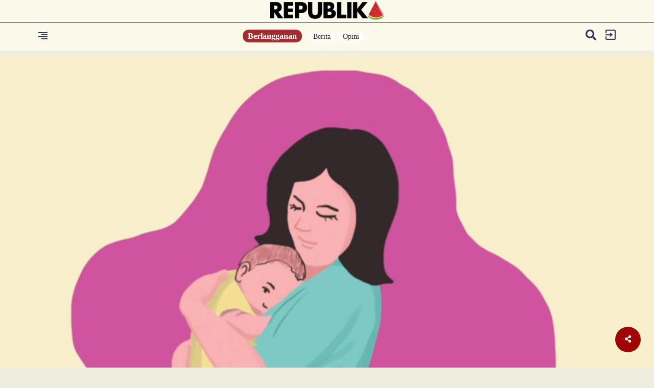

--- FILE ---
content_type: text/html; charset=UTF-8
request_url: https://www.republika.id/posts/38971/mitos-kesuburan-yang-harus-berhenti-dipercayai
body_size: 16492
content:
<!DOCTYPE html>
<html lang="en-US" class="no-js" prefix="og: http://ogp.me/ns#">

<head>


  <meta http-equiv="content-type" content="text/html; charset=UTF-8">
  <meta charset="utf-8">
  <title>
    Mitos Kesuburan yang Harus Berhenti Dipercayai  </title>




  <meta name="mobile-web-app-capable" content="yes">
  <meta name="apple-mobile-web-app-capable" content="yes">
  <meta name="description" content="Stres hampir tidak pernah menyebabkan kemandulan. " />
  <meta name="keywords" content="mitos kesuburan,hamil,faktor kesuburan,cara a" />
  <meta name="author" content="553" />
  <meta name="viewport" content="width=device-width, initial-scale=1, maximum-scale=1, user-scalable=no">

  <meta property="og:title" content="Mitos Kesuburan yang Harus Berhenti Dipercayai | " />
  <meta property="og:type" content="article" />
  <meta property="og:url" content="https://republika.id/posts/38971/mitos-kesuburan-yang-harus-berhenti-dipercayai" />
  <meta property="og:site_name" content="republika.id" />
  <!-- <meta property="article:author" content="553" /> -->
  <meta property="og:description" content="Stres hampir tidak pernah menyebabkan kemandulan. " />
  <meta property="og:image:type" content="image/jpeg" />
  <meta property="og:image" content="https://static.republika.co.id/uploads/images/headline_slide/opini-dilema-menurunnya-angka_230224171403-344.png" />
  <meta property="og:image:width" content="610" />
  <meta property="og:image:height" content="409" />
  <!--IMAGEMETA-->
  <meta property="fb:app_id" content="700754587648257" />
  <meta property="fb:pages" content="225952730433" />
  <!-- <link rel="stylesheet" href="https://static.republika.co.id/files/themes/default/plugins/fontawesome-free-5.15.1-web/css/fontawesome.min.css">
  <link rel="stylesheet" href="https://static.republika.co.id/files/themes/default/plugins/fontawesome-free-5.15.1-web/css/brands.min.css">
  <link rel="stylesheet" href="https://static.republika.co.id/files/themes/default/plugins/fontawesome-free-5.15.1-web/css/solid.min.css"> -->
  <!-- <link href="" rel="stylesheet"> -->
  
  <link rel="stylesheet" href="https://cdnjs.cloudflare.com/ajax/libs/font-awesome/5.10.1/css/all.min.css" integrity="sha512-9my9Mb2+0YO+I4PUCSwUYO7sEK21Y0STBAiFEYoWtd2VzLEZZ4QARDrZ30hdM1GlioHJ8o8cWQiy8IAb1hy/Hg==" crossorigin="anonymous" referrerpolicy="no-referrer" />
  <link rel="preconnect" href="https://fonts.googleapis.com">
<link rel="preconnect" href="https://fonts.gstatic.com" crossorigin>
<link href="https://fonts.googleapis.com/css2?family=Nunito+Sans:ital,opsz,wght@0,6..12,200..1000;1,6..12,200..1000&family=Roboto:ital,wght@0,100..900;1,100..900&display=swap" rel="stylesheet">

  
  
  <link href="https://static.republika.co.id/files/themes/default/css/bootstrap.min.css" rel="stylesheet">
  <link href="https://static.republika.co.id/files/themes/default/css/animate.css" rel="stylesheet">
  <link href="https://static.republika.co.id/files/themes/default/css/styles.css" rel="stylesheet">
  <!-- <link rel="stylesheet" href="https://static.republika.co.id/themes/reid/plugins/aos/aos.css"> -->

<!-- 
  <link href="https://fonts.googleapis.com/css2?family=Montserrat:ital,wght@0,100;0,800;1,800&family=Roboto:ital,wght@0,400;0,700;1,400&display=swap" rel="stylesheet">
  <link href="https://fonts.googleapis.com/css2?family=Roboto:wght@100&display=swap" rel="stylesheet"> -->



  <link rel="stylesheet" href="https://static.republika.co.id/themes/reid/plugins/owl-carousel/owl.carousel.css">



  
  <link rel="stylesheet" href="https://static.republika.co.id/themes/reid/css/layout-desktop-6.css?v=5">
  <link rel="stylesheet" href="https://static.republika.co.id/themes/reid/css/layout_ress.10.10.1.10.css?v=1">


<!-- Matomo -->
<script>
  var _paq = window._paq = window._paq || [];
  /* tracker methods like "setCustomDimension" should be called before "trackPageView" */
  _paq.push(['trackPageView']);
  _paq.push(['enableLinkTracking']);
  (function() {
    var u="https://stats.republika.co.id/";
    _paq.push(['setTrackerUrl', u+'matomo.php']);
    _paq.push(['setSiteId', '4']);
    var d=document, g=d.createElement('script'), s=d.getElementsByTagName('script')[0];
    g.async=true; g.src=u+'matomo.js'; s.parentNode.insertBefore(g,s);
  })();
</script>
<!-- End Matomo Code -->


      <!-- <link rel="stylesheet" href="https://static.republika.co.id/themes/reid/plugins/lightgallery/css/lightgallery.css"> -->


        <!-- <link rel="stylesheet" href="https://static.republika.co.id/themes/reid/css/layout_ramadhan.css?v=1">
      <link rel="stylesheet" href="https://static.republika.co.id/themes/reid/css/responsive_ramadhan.css?v=1"> -->
    

    
  


  <script src="//cdnjs.cloudflare.com/ajax/libs/jquery/3.4.1/jquery.min.js"></script>
  <script src="https://static.republika.co.id/files/event/js/kjua-0.9.0.min.js" type="text/javascript"></script>
  <link rel="shortcut icon" type="image/x-icon" href="https://static.republika.co.id/files/themes/default/images/favicon-16x16.png">



  <style type="text/css">
  .bg-category {
    z-index: 996;
  }


  @media (max-width: 434px) {
    .article-related.related-sticky {
      position: relative;
      top: 0;
      margin-left: 15px;
    }

    .more-active-list {
      padding-left: 2.5%;
      padding-top: 30px;
      padding-bottom: 40px;
      margin-left: 15px;
    }

    .headline .gradient-headline {
      height: 35%;
    }
  }

  .share_it .fa-twitter,
  .share_it .fa-facebook {
    background: none;
  }

  .ctg-head-ltumat {
    cursor: pointer;
  }

  .category-headline h2 {
    padding: 0 10px 10px
  }
</style>

<script>
  window.dataLayer = window.dataLayer || [];
  window.dataLayer = [
           {
          "id": "38971",
          "paid_article": "1",
          "published_date": "2023-03-28 05:51:00",
          "title": "Mitos Kesuburan yang Harus Berhenti Dipercayai",
          "kanal": "Madeena",
          "subkanal": "Gaya Hidup",
          "tags": "mitos kesuburan,hamil,faktor kesuburan,cara a",
          "authors": [
             {
                "nama": "Noer Qomariah Kusumawardhani"
              },
             {
                "nama": "Setyanavidita Livikacansera"
              },
            
          ]           ,"status" : "ns",        
        },
            
      ];

  </script>



<script type="text/javascript">
  (function() {
    /** CONFIGURATION START **/
    var _sf_async_config = window._sf_async_config = (window._sf_async_config || {});
    _sf_async_config.uid = 67073; ////'';
    _sf_async_config.domain = 'republika.id';


    _sf_async_config.flickerControl = false;
    _sf_async_config.useCanonical = true;
    _sf_async_config.useCanonicalDomain = true;
    _sf_async_config.sections = 'Gaya Hidup'; // CHANGE THIS TO YOUR SECTION NAME(s)
    _sf_async_config.authors = 'Noer Qomariah Kusumawardhani,Setyanavidita Livikacansera,'; // CHANGE THIS TO YOUR AUTHOR NAME(s)
    /** CONFIGURATION END **/
    function loadChartbeat() {
      var e = document.createElement('script');
      var n = document.getElementsByTagName('script')[0];
      e.type = 'text/javascript';
      e.async = true;
      e.src = '//static.chartbeat.com/js/chartbeat.js';;
      n.parentNode.insertBefore(e, n);
    }
    loadChartbeat();
  })();
</script>


<!-- Google Tag Manager -->
<script>
  (function(w, d, s, l, i) {
    w[l] = w[l] || [];
    w[l].push({
      'gtm.start': new Date().getTime(),
      event: 'gtm.js'
    });
    var f = d.getElementsByTagName(s)[0],
      j = d.createElement(s),
      dl = l != 'dataLayer' ? '&l=' + l : '';
    j.async = true;
    j.src =
      'https://www.googletagmanager.com/gtm.js?id=' + i + dl;
    f.parentNode.insertBefore(j, f);
  })(window, document, 'script', 'dataLayer', 'GTM-K3V8MN9');
</script>  <style>
    .block-caption,
    .more-active-list btn,
    .share_it {
      display: none
    }

    .btn-kontribusi {
      font-weight: 400;
      line-height: 2;
      color: #fff;
      text-decoration: none;
      vertical-align: middle;
      cursor: pointer;
      -webkit-user-select: none;
      -moz-user-select: none;
      user-select: none;
      background-color: #a8092b;
      border: 1px solid transparent;
      padding: 0.375rem 0.75rem;
      font-size: 1em;
      font-family: 'Montserrat';
      border-radius: 7.25rem;
      transition: color .15s ease-in-out, background-color .15s ease-in-out, border-color .15s ease-in-out, box-shadow .15s ease-in-out;
    }




    .photoPrice {
      text-align: left;
      border-top: 1px solid #e8e8e8;
      padding-top: 1em;
    }


    button.btn.btn-link.toggle-caption {
      position: absolute;
      bottom: 0;
      right: 0
    }

    .wrapper-media {
      position: relative
    }

    .modal-header {
      padding: 22px
    }

    @media (max-width:540px) {
      .profile-follow em {
        display: none
      }

      .article-related {
        width: 100%
      }

      .profile-desc {
        width: 50%
      }

      .profile-list {
        padding-left: 5px;
        padding-right: 5px
      }

      .top-headline-list h3 {
        padding-left: 0;
        margin-bottom: 10px;
        font-family: Nunito-Sans-Regular;
        font-size: 14px
      }

      .top-headline-list:nth-child(2) {
        padding: 0 0 0 12px
      }

      .top-headline-list h2 a {
        padding-left: 0;
        font-family: Nunito-Sans-Bold;
        font-size: 18px
      }

      .bg-category {
        margin-top: 66vh !important;
        background: #fbf9ea;
        position: relative;
        z-index: 99
      }

      .headline-content img {
        margin: 0 !important;
        position: absolute;
        top: 50%;
        left: 50% !important;
        -ms-transform: translate(-50%, -50%) !important;
        transform: translate(-50%, -50%) !important
      }

      .headline {
        height: 56vh
      }

      .join-member-mobile {
        float: none
      }

      .top-headline {
        padding-top: 20px
      }

      .headline .gradient-headline {
        padding: 77px;
        bottom: 15px
      }
    }

    .header-new {
      background: #fbf9ea
    }

    ul.navmenu-nav li a {
      float: left
    }

    .dropdown-menu-nav-right {
      float: right
    }

    .read-news p {
      font-family: Roboto;
      font-size: 17px;
      line-height: 30px
    }

    .bg-category {
      z-index: 996
    }

    .blok_quot {
      padding: 0;
      margin: 0
    }

    .quote-box span {
      float: left;
      font-family: roboto;font-weight: 700;
      opacity: .5;
      margin-bottom: 10px;
      width: 100% !important
    }

    .read blockquote {
      margin-top: 30px;
      margin-bottom: 30px
    }

    .blok_quot .sound {
      width: 16%;
      height: 80px;
      background-repeat: no-repeat;
      background-position: left;
      float: left
    }

    .quote-text {
      font-size: 20px !important;
      font-family: roboto-slab-bold !important;
      line-height: 30px
    }

    .header-content iframe {
      height: auto !important
    }

    span.kutipan-img {
      float: left;
      width: auto;
      padding-right: 20px
    }

    .ctg-head-ltumat {
      cursor: pointer
    }

    .category-headline h2 {
      padding: 0 10px 10px
    }

    .collapse {
      visibility: visible
    }

    .more-active-list p {
      margin-top: 0
    }

    .more-active-list h2 {
      font-size: 33px;
      margin-left: 10px
    }

    button.toggle-password.border-0 {
      border: 0
    }

    .category-trend-list {
      box-shadow: 0 1px 1px rgba(0, 0, 0, .15)
    }

    .input-group-addon {
      border: 1px solid #ddd !important
    }

    .index-wrap {
      box-shadow: 0 1px 1px rgb(0 0 0 / 15%)
    }

    button.closebtn {
      background: 0 0;
      border: none
    }

    li.whatsapp {
      color: #fff;
      background-color: #63af29 !important
    }

    @media (max-width:821px) {
      .headline-content video {
        width: auto;
        height: 100%;
        position: absolute;
        z-index: 9;
        right: 0;
        left: 55% !important
      }

      .article-related {
        width: 100% !important;
        position: relative
      }

      .article-related.related-sticky {
        position: relative !important;
        top: 0;
        margin-left: 15px;
        width: 100%
      }

      .index-wrap {
        margin-top: 40px;
        margin-bottom: 40px;
        padding: 30px 5%;
        border-bottom: 1px #aaa;
        background: #fff;
        display: flex;
        border-radius: 10px
      }
    }

    @media (max-width:434px) {
      .profile-desc {
        width: 80%;
      }


      .headline-content video {
        width: auto;
        height: 100%;
        position: absolute;
        z-index: 9;
        right: 0;
        left: 55% !important
      }

      .article-related {
        width: 100% !important;
        position: relative
      }

      .blok_quot .sound,
      .btn-login {
        width: 100%
      }

      .article-related.related-sticky {
        position: relative !important;
        top: 0;
        margin-left: 15px
      }

      .more-active-list {
        padding-left: 2.5%;
        padding-top: 30px;
        padding-bottom: 40px;
        margin-left: 15px;
        margin-right: 15px
      }

      .headline .gradient-headline {
        height: 35%
      }

      .news-category-list {
        float: none
      }

      .btn-login {
        float: left
      }

      .menu-category {
        position: fixed;
        top: 95px;
        margin-left: -16px
      }

      .index-wrap {
        margin-bottom: 14px
      }

      .category-trend-list {
        border: none;
        margin: 8px 13px;
        box-shadow: 0 1px 1px rgba(0, 0, 0, .15);
        width: 92% !important
      }

      .header-kanal .header-logo img {
        width: 30%;
        padding: 14px 0
      }

      .header-kanal-category {
        padding-right: 7%;
        float: right;
        text-align: right
      }

      .header-kanal-category h2 {
        font-size: 25px
      }
    }

    .share-open-fix ul li.print {
      background-color: #f40f02;
      color: #fff
    }

    .share-open-fix ul li i {
      font-size: 27px;
      padding: 11px
    }

    /* .share-open-click {   padding: 17px; } */
  </style>
</head>
<!-- End Google Tag Manager -->


<body class="fixed Madeena">
  <!-- Google Tag Manager (noscript) -->
  <noscript><iframe src="https://www.googletagmanager.com/ns.html?id=GTM-K3V8MN9" height="0" width="0" style="display:none;visibility:hidden"></iframe></noscript>
  <!-- End Google Tag Manager (noscript) -->
  <!--RESPONSIVE INFO-->



  <!--RESPONSIVE INFO-->
  <div id="info_css" style="
             background: rgba(0,0,0,0.7); 
             font-family: tahoma;font-size: 11px; color: #fff; padding: 5px 2px;
             position: fixed;top: 0; left: 0; z-index: 99999;display:none">
    Not Registered  </div>

  <div id="main">
    <div class="container-fluid wrapper">

      <!--header-->


                <div class="header-new ">

            <div class="col-xs-12 col-lg-12 header-logo">




              <a href="/">
                <img src="https://republika.id/themes/reid/img/REPUBLIKA_SEMANGKA-1.png?v=3" alt="Image" class="" />
              </a>
            </div>
                    <div class="container">
            <div class="col-xs-2 col-lg-2 header-menu">
              <span style="font-size:20px;cursor:pointer; color: #000;" onclick="openNav()"><img src="https://static.republika.co.id/themes/reid/css/img/text_align_right.png" alt="Image" class=""></span>
            </div>
            <div class="col-xs-8 col-lg-8 header-member">
              <div class="join-member-mobile">
                                  <a href="/posts/subscribe" class="btn-member">
                    Berlangganan
                  </a>
                              </div>
              <div class="menu-category text-center">
                <ul>
                                      <li>
                      <a href="/kategori/berita">Berita</a>
                    </li>
                                      <li>
                      <a href="/kategori/opini">Opini</a>
                    </li>
                                    <!-- <li>
                    <a href="https://republika.id/posts/44365/keberlanjutan-pembangunan-dengan-semangat-estafet?utm_campaign=rolsosmed&utm_source=popupreid">Dirgahayu RI</a>
                  </li> -->


                </ul>
              </div>
            </div>
            <div class="col-xs-2 col-lg-2 header-login">

              <div class="header-login-in">
                                  <a href="https://akun.republika.co.id?token=aHR0cHM6Ly9yZXB1Ymxpa2EuaWQvcG9zdHMvMzg5NzEvbWl0b3Mta2VzdWJ1cmFuLXlhbmctaGFydXMtYmVyaGVudGktZGlwZXJjYXlhaQ==">
                    <img src="https://static.republika.co.id/themes/reid/css/img/exit.png" alt="Image" class="" />
                  </a>
                  <!-- <a data-toggle="modal" href="#login" role="button" aria-haspopup="true" aria-expanded="false">
                    <img src="https://static.republika.co.id/themes/reid/css/img/exit.png" alt="Image" class="" />
                  </a> -->
                              </div>

              <div class="header-search hidden-xs">
                <a href="#search" data-toggle="modal" data-push="tooltip" data-placement="bottom" data-title="Cari">
                  <i class="fa fa-search" style="padding-right: 10px;"></i>
                </a>
              </div>

                          </div>
          </div>
          </div>
                    <!--HEADLINE DESKTOPS-->
<div id="headli" class="row headline ">
    <div class="headline-content" style="padding: 0;">
                    <!-- id='lightgallery' id='lightgallery'  -->
            <div class='headline-content' style='padding: 0;' id='lightgallery'>

                                    <!-- <a href="https://static.republika.co.id/uploads/images/xlarge/opini-dilema-menurunnya-angka_230224171403-344.png"> -->
                    <img data-original="https://static.republika.co.id/uploads/images/xlarge/opini-dilema-menurunnya-angka_230224171403-344.png" data-src="https://static.republika.co.id/uploads/images/xlarge/opini-dilema-menurunnya-angka_230224171403-344.png" class="lazy" />
                    <!-- </a> -->

                
            </div>
            </div>
</div>

<div class="headline-caption-detail">
    <div class="container">
        <small>Mitos tentang Kesuburan (ilustrasi) | Republika</small>
    </div>
</div>

<div class="container read mt10 ">
    <div class="clearfix"></div>
    <div class="col-md-4 sidebar">

        <div class="hidden-sm hidden-xs read-related">
            <ul>
                            </ul>
        </div>

        <div class="top-lit"></div>
        <div class="top-sticky"></div>
        <div class="article-related ">
            <div class="title-related ctg-life-style">
                <h3 class="article-related-title"><span class="fa fa-arrow-right" style="color: #000;"></span> Terkait </h3>
            </div>
            <ul>
                            </ul>

        </div>

    </div>
    <div class="col-md-8 col-xs-12 read-artikel">
        <div class="hidden-md hidden-lg read-related">
            <ul>
                            </ul>
        </div>
        <div class="clearfix"></div>
        <h3>Gaya Hidup</h3>
        <label class="lbl lbl-gaya-hidup"></label>
        <h1 data-aos="fade-up" class="aos-init">
            Mitos Kesuburan yang Harus Berhenti Dipercayai        </h1>
        <time> 28 Mar 2023, 05:51 WIB</time>

        <div class="google-assist">

            <div data-aos="fade-up" class="aos-init aos-animate">
                <blockquote class="quote-box">
                    <div class="blok_quot">
                        <div class="quote-text">Stres hampir tidak pernah menyebabkan kemandulan. </div>
                    </div>
                </blockquote>
            </div>

            <!-- 
            <div class="">
                <h1></h1>
            </div> -->
        </div>
        <div class="read-news">

            <p>Selama sekitar setahun terakhir, pendiri dan direktur medis dan ilmiah Gold Coast IV, di Woodbury, New York, Amerika Serikat (AS) dr Steven Palter dan ahli endokrin reproduksi yang dia latih telah menemui sekitar satu pasien dalam sepekan, yang menjalani &ldquo;perawatan&rdquo; kesuburan yang belum terbukti. &ldquo;Perawatan&rdquo; itu para pasien pelajari...                                                    <div class="">
                <div class="col-12">

                                            
                            <div class="button-selengkapnya text-center">
                                <a href="https://akun.republika.co.id?token=aHR0cHM6Ly9yZXB1Ymxpa2EuaWQvcG9zdHMvMzg5NzEvbWl0b3Mta2VzdWJ1cmFuLXlhbmctaGFydXMtYmVyaGVudGktZGlwZXJjYXlhaQ==" class="btn-selengkapnya">
                                    Baca Selengkapnya
                                </a>
                            </div>
                            <br>

                                        </div>
            </div>

        </div>


        
        <style>
            h2.orDesc {
                width: 100%;
                text-align: center;
                border-bottom: 1px solid #000;
                line-height: 0.1em;
                margin: 40px 0 20px;
            }

            h2.orDesc span {
                background: #efedde;
                padding: 0 10px;
                color: #000000;
                font-size: 1em;
            }

            .halaman-nominal .btn {
                font-weight: 400;
                line-height: 2;
                color: #fff;
                text-decoration: none;
                vertical-align: middle;
                cursor: pointer;
                -webkit-user-select: none;
                -moz-user-select: none;
                user-select: none;
                background-color: #a8092b;
                border: 1px solid transparent;
                padding: 0.375rem 0.75rem;
                font-size: 1em;
                font-family: 'Montserrat';
                border-radius: 7.25rem;
                transition: color .15s ease-in-out, background-color .15s ease-in-out, border-color .15s ease-in-out, box-shadow .15s ease-in-out;
            }

            .btn-qris {
                font-weight: 400 !important;
                line-height: 2 !important;
                font-weight: bold !important;
                width: 100%;
                color: #fff !important;
                text-decoration: none !important;
                vertical-align: middle !important;
                cursor: pointer !important;
                -webkit-user-select: none !important;
                -moz-user-select: none !important;
                user-select: none !important;
                background-color: #a8092b !important;
                border: 1px solid transparent !important;
                padding: 0.375rem 0.75rem !important;
                font-size: 1em !important;
                font-family: 'Montserrat' !important;
                border-radius: 7.25rem !important;
                transition: color .15s ease-in-out, background-color .15s ease-in-out, border-color .15s ease-in-out, box-shadow .15s ease-in-out !important;
            }
        </style>
        <div class="read-news">

            <p style="font-family: 'Roboto';font-style:italic;font-size: 14px;line-height: 23px;color: slategray;">

                Gerakan “Literasi Umat” merupakan ikhtiar untuk memudahkan
                masyarakat
                mengakses informasi. Gerakan bersama untuk menebarkan
                informasi yang sehat ke masyarakat luas. Oleh karena informasi yang
                sehat akan membentuk masyarakat yang sehat.
            </p>
            <p><a type="button" class="btn btn-default mt10 btn-qris " onclick="toggleQris()">
                    Donasi Literasi Umat
                </a>
            </p>

            <div id="wrap-qris" style="display: none;">
                <p>
                    <img src="https://static.republika.co.id/files/ads/QR_REID-DONASI-LU.png" style="width: 100%;">
                </p>
                <div class="container wrapper-ltumat" style="display:none;position: relative; width: 100%; color: #ffffff;">
                    <div class="row bg-isi">
                        <div class="col-md-12">
                            

                                                        <!-- isi-literasi-->
                            <div class="row bg-isix halaman-nominal">

                                



                                <div class="photoPrice">
                                    <label class="custom-control custom-radio" data-type="7" data-id="1274002" data-parent="id127400">
                                        <input name="harga" type="radio" class="custom-control-input harga127400">
                                        <span class="custom-control-indicator"></span>
                                        <span class="custom-control-description"><b></b></span>
                                        <span class="textLabel">Rp 10.000</span>
                                    </label>

                                </div>

                                <div class="photoPrice">
                                    <label class="custom-control custom-radio" data-type="7" data-id="1274003" data-parent="id127400">
                                        <input name="harga" type="radio" class="custom-control-input harga127400">
                                        <span class="custom-control-indicator"></span>
                                        <span class="custom-control-description"><b></b></span>
                                        <span class="textLabel">Rp 25.000</span>
                                    </label>

                                </div>

                                <div class="photoPrice">
                                    <label class="custom-control custom-radio" data-type="7" data-id="1274004" data-parent="id127400">
                                        <input name="harga" type="radio" class="custom-control-input harga127400">
                                        <span class="custom-control-indicator"></span>
                                        <span class="custom-control-description"><b></b></span>
                                        <span class="textLabel">Rp 50.000</span>
                                    </label>

                                </div>

                                <div class="photoPrice">
                                    <label class="custom-control custom-radio" data-type="7" data-id="1274005" data-parent="1274005">
                                        <input name="harga" type="radio" class="custom-control-input harga127400">
                                        <span class="custom-control-indicator"></span>
                                        <span class="custom-control-description"><b></b></span>
                                        <span class="textLabel">Rp 100.000</span>
                                    </label>

                                </div>

                                <div class="photoPrice">
                                    <label class="custom-control custom-radio" data-type="7" data-id="1274006" data-parent="1274006">
                                        <input name="harga" type="radio" class="custom-control-input harga127400">
                                        <span class="custom-control-indicator"></span>
                                        <span class="custom-control-description"><b></b></span>
                                        <span class="textLabel">Rp 500.000</span>
                                    </label>

                                </div>


                                <a type="button" class="btn btn-default mt10 btn-register btn-block next-cart btn-kontribusi" data-type="ovo" data-id="127400">
                                    Berkontribusi
                                </a>
                            </div>
                        </div>
                    </div>
                </div>
            </div>
        </div>

        <script>
            function toggleQris() {
                var cont = document.getElementById('wrap-qris');
                cont.style.display = cont.style.display == 'none' ? 'block' : 'none';
            }
            $(document).on('click', ".custom-control", function() {
                $(".next-cart").attr('data-price', $(this).attr('data-id'))
            });
            $(document).on('click', ".next-cart", function() {
                product = $(this).attr('data-id');
                price = $(this).attr('data-price');
                var type = $(this).attr('data-type');
                phone = $("#FPhone").val();
                var ckbox = $('.harga' + product);
                if (price) {} else {
                    alert("Pilih Jumlah Kontribusi");
                    return false;
                }

                if (type != "doku") {
                    t = {
                        'action': "add",
                        'code': product,
                        'price': price,
                        'quantity': 1,
                        'type': type,
                        'phone': phone
                    };
                    $.ajax({
                        type: "POST",
                        url: "/product/qris",
                        data: t,
                        cache: !1,
                        beforeSend: function() {
                            $("." + product + " .fa-cart-plus").removeClass('fa-cart-plus').addClass('fa-spinner').addClass('fa-pulse').addClass('fa-fw')
                        },
                        success: function(e) {
                            rData = JSON.parse(e);
                            if (type == "qris") {

                                //console.log("AAAAA");
                                //console.log(rData);
                                $(".bg-isix").fadeOut("fast", function() {
                                    $(".halaman-qr").fadeIn("fast");
                                });
                                $('#qrcode').show().kjua({
                                    text: rData.qr_string
                                });
                            } else {
                                window.location.href = rData.invoice_url;
                            }
                        }
                    });
                } else {

                }
            });
        </script>
        </script>

        <!-- <div class="container-fluid mt-5">
            <section class="comment-section my-4" id="commentSection" data-id="38971" data-token="">
            </section>
        </div>
        <script src="https://beta.republika.co.id/assets/front/js/comment.js"></script> -->

    </div>


</div>
<div class="more">
                        <div class="more-active">
                <img class="othersImage content38975 hide" src="https://static.republika.co.id/uploads/images/xlarge/amplop-berlogo-pdip-diduga-berisi-uang-yang-dibagikan-kepada_230327154948-143.jpeg" />
                <div class="container more-active-list more-active-list">
                    <h2>Bagi-Bagi Amplop Berlogo PDIP Saat Tarawih Berdalih Zakat</h2>
                    <p>Amplop berisi uang itu merupakan zakat para kader PDIP se-Madura.</p>
                    <a class=" btn-default btn-selengkapnya-news" href="/posts/38975/bagi-bagi-amplop-berlogo-pdip-saat-tarawih-berdalih-zakat" data-id="content38975">SELENGKAPNYA</a>
                    <div class="collapse" id="content38975">
                    </div>
                </div>


            </div>
                    <div class="more-active">
                <img class="othersImage content38970 hide" src="https://static.republika.co.id/uploads/images/xlarge/012932000-1635507466-1280-856.jpg" />
                <div class="container more-active-list more-noactive-list">
                    <h2>Mengapa KPK Jarang Membongkar Kasus Besar?</h2>
                    <p>Kejakgung menjadi lembaga penegak hukum yang paling dipercaya publik saat ini.</p>
                    <a class=" btn-default btn-selengkapnya-news" href="/posts/38970/mengapa-kpk-jarang-membongkar-kasus-besar" data-id="content38970">SELENGKAPNYA</a>
                    <div class="collapse" id="content38970">
                    </div>
                </div>


            </div>
                    <div class="more-active">
                <img class="othersImage content38966 hide" src="https://static.republika.co.id/uploads/images/xlarge/019909900-1678363790-1280-856.jpg" />
                <div class="container more-active-list more-active-list">
                    <h2>Rafael Mulai Melawan, Menolak Dituding Cuci Uang</h2>
                    <p>Rafael dan istrinya hadir memenuhi panggilan penyelidik KPK akhir pekan lalu.</p>
                    <a class=" btn-default btn-selengkapnya-news" href="/posts/38966/rafael%c2%a0mulai-melawan-menolak-dituding-cuci-uang" data-id="content38966">SELENGKAPNYA</a>
                    <div class="collapse" id="content38966">
                    </div>
                </div>


            </div>
            
</div>



    <div class="row category category-latest mt30">
        <div class="container">
            <div class="news-wrap mt30">
                <!-- <h1 class="follow">FOLLOWING NEWS <span class="follow"><img src="/themes/republikaID/img/follownews.png" alt="Image"></span></h1> -->
                <div class="col-lg-12 col-md-12 col-xs-12 news-title-category mb30 mt30">
                    <h1 class="news-title news-terbaru">
                        <span class="fa fa-arrow-right" style="color: #000;"></span>TERBARU
                    </h1>

                    
                        <div class="col-lg-6 col-md-6 col-sm-6 col-xs-12 news-category">
                            <div class="col-lg-6 news-category-list">
                                <h3>
                                    <a href="/kategori/internasional">
                                        Internasional                                    </a>
                                                                    </h3>
                                <label class="lbl-internasional"></label>
                                <!-- <time></time> -->
                                <a href="https://www.republika.id/posts/59766/fase-kedua-gencatan-senjata-gaza-hanya-omongan-belaka">
                                    <h2> Fase Kedua Gencatan Senjata Gaza Hanya Omongan Belaka</h2>
                                </a>
                            </div>
                            <div class="col-lg-6 news-category-img">
                                <a href="https://www.republika.id/posts/59766/fase-kedua-gencatan-senjata-gaza-hanya-omongan-belaka">
                                    <img data-original="https://static.republika.co.id/uploads/images/inpicture_home/005359000-1768490042-1280-856.jpg" alt="Image" class="img-responsive lazy">
                                </a>
                            </div>
                        </div>
                    
                        <div class="col-lg-6 col-md-6 col-sm-6 col-xs-12 news-category">
                            <div class="col-lg-6 news-category-list">
                                <h3>
                                    <a href="/kategori/internasional">
                                        Internasional                                    </a>
                                                                    </h3>
                                <label class="lbl-internasional"></label>
                                <!-- <time></time> -->
                                <a href="https://www.republika.id/posts/59768/trump-mulai-main-ancam-terkait-board-of-peace">
                                    <h2> Trump Mulai Main Ancam Terkait Board of Peace</h2>
                                </a>
                            </div>
                            <div class="col-lg-6 news-category-img">
                                <a href="https://www.republika.id/posts/59768/trump-mulai-main-ancam-terkait-board-of-peace">
                                    <img data-original="https://static.republika.co.id/uploads/images/inpicture_home/_260120135734-706.png" alt="Image" class="img-responsive lazy">
                                </a>
                            </div>
                        </div>
                    
                        <div class="col-lg-6 col-md-6 col-sm-6 col-xs-12 news-category">
                            <div class="col-lg-6 news-category-list">
                                <h3>
                                    <a href="/kategori/opini">
                                        Opini                                    </a>
                                     <span class='scbr-article'> | Berlangganan </span>                                </h3>
                                <label class="lbl-opini"></label>
                                <!-- <time></time> -->
                                <a href="https://www.republika.id/posts/59767/mengapa-konflik-greenland-relevan-bagi-indonesia">
                                    <h2> Mengapa Konflik Greenland Relevan bagi Indonesia?</h2>
                                </a>
                            </div>
                            <div class="col-lg-6 news-category-img">
                                <a href="https://www.republika.id/posts/59767/mengapa-konflik-greenland-relevan-bagi-indonesia">
                                    <img data-original="https://static.republika.co.id/uploads/images/inpicture_home/opini-konflik_260120164427-515.jpeg" alt="Image" class="img-responsive lazy">
                                </a>
                            </div>
                        </div>
                    
                        <div class="col-lg-6 col-md-6 col-sm-6 col-xs-12 news-category">
                            <div class="col-lg-6 news-category-list">
                                <h3>
                                    <a href="/kategori/nasional">
                                        Nasional                                    </a>
                                     <span class='scbr-article'> | Berlangganan </span>                                </h3>
                                <label class="lbl-nasional"></label>
                                <!-- <time></time> -->
                                <a href="https://www.republika.id/posts/59765/dua-kepala-daerah-ditangkap-dalam-sehari">
                                    <h2> Dua Kepala Daerah Ditangkap dalam Sehari</h2>
                                </a>
                            </div>
                            <div class="col-lg-6 news-category-img">
                                <a href="https://www.republika.id/posts/59765/dua-kepala-daerah-ditangkap-dalam-sehari">
                                    <img data-original="https://static.republika.co.id/uploads/images/inpicture_home/031761700-1768895346-1280-856.jpg" alt="Image" class="img-responsive lazy">
                                </a>
                            </div>
                        </div>
                    
                </div>

                <div class="col-lg-12 col-md-12 col-xs-12 news-title-category mb30">
                    <h1 class="news-title news-terbaru">
                        <span class="fa fa-arrow-right" style="color: #000;"></span>TERPOPULER
                    </h1>

                    

                        <div class="col-lg-6 col-md-6 col-sm-6 col-xs-12 news-category">
                            <div class="col-lg-6 news-category-list">
                                <h3>
                                    <a href="/kategori/opini">
                                        Opini                                    </a>
                                     <span class='scbr-article'> | Berlangganan </span>                                </h3>
                                <label class="lbl-opini"></label>
                                <!-- <time></time> -->
                                <a href="https://www.republika.id/posts/59767/mengapa-konflik-greenland-relevan-bagi-indonesia">
                                    <h2> Mengapa Konflik Greenland Relevan bagi Indonesia?</h2>
                                </a>
                            </div>
                            <div class="col-lg-6 news-category-img">
                                <a href="https://www.republika.id/posts/59767/mengapa-konflik-greenland-relevan-bagi-indonesia">
                                    <img data-original="https://static.republika.co.id/uploads/images/inpicture_home/opini-konflik_260120164427-515.jpeg" alt="Image" class="img-responsive lazy">
                                </a>
                            </div>
                        </div>

                    

                        <div class="col-lg-6 col-md-6 col-sm-6 col-xs-12 news-category">
                            <div class="col-lg-6 news-category-list">
                                <h3>
                                    <a href="/kategori/nasional">
                                        Nasional                                    </a>
                                     <span class='scbr-article'> | Berlangganan </span>                                </h3>
                                <label class="lbl-nasional"></label>
                                <!-- <time></time> -->
                                <a href="https://www.republika.id/posts/59765/dua-kepala-daerah-ditangkap-dalam-sehari">
                                    <h2> Dua Kepala Daerah Ditangkap dalam Sehari</h2>
                                </a>
                            </div>
                            <div class="col-lg-6 news-category-img">
                                <a href="https://www.republika.id/posts/59765/dua-kepala-daerah-ditangkap-dalam-sehari">
                                    <img data-original="https://static.republika.co.id/uploads/images/inpicture_home/031761700-1768895346-1280-856.jpg" alt="Image" class="img-responsive lazy">
                                </a>
                            </div>
                        </div>

                    

                        <div class="col-lg-6 col-md-6 col-sm-6 col-xs-12 news-category">
                            <div class="col-lg-6 news-category-list">
                                <h3>
                                    <a href="/kategori/internasional">
                                        Internasional                                    </a>
                                                                    </h3>
                                <label class="lbl-internasional"></label>
                                <!-- <time></time> -->
                                <a href="https://www.republika.id/posts/59768/trump-mulai-main-ancam-terkait-board-of-peace">
                                    <h2> Trump Mulai Main Ancam Terkait Board of Peace</h2>
                                </a>
                            </div>
                            <div class="col-lg-6 news-category-img">
                                <a href="https://www.republika.id/posts/59768/trump-mulai-main-ancam-terkait-board-of-peace">
                                    <img data-original="https://static.republika.co.id/uploads/images/inpicture_home/_260120135734-706.png" alt="Image" class="img-responsive lazy">
                                </a>
                            </div>
                        </div>

                    

                        <div class="col-lg-6 col-md-6 col-sm-6 col-xs-12 news-category">
                            <div class="col-lg-6 news-category-list">
                                <h3>
                                    <a href="/kategori/internasional">
                                        Internasional                                    </a>
                                                                    </h3>
                                <label class="lbl-internasional"></label>
                                <!-- <time></time> -->
                                <a href="https://www.republika.id/posts/59766/fase-kedua-gencatan-senjata-gaza-hanya-omongan-belaka">
                                    <h2> Fase Kedua Gencatan Senjata Gaza Hanya Omongan Belaka</h2>
                                </a>
                            </div>
                            <div class="col-lg-6 news-category-img">
                                <a href="https://www.republika.id/posts/59766/fase-kedua-gencatan-senjata-gaza-hanya-omongan-belaka">
                                    <img data-original="https://static.republika.co.id/uploads/images/inpicture_home/005359000-1768490042-1280-856.jpg" alt="Image" class="img-responsive lazy">
                                </a>
                            </div>
                        </div>

                                    </div>
            </div>

        </div>
    </div>

<!--add-->
<div class="share-open-click">
    <span class="fas fa-share-alt"></span>
    <div class="share-open-fix">
        <ul>
            <li data-token="aHR0cHM6Ly9yZXB1Ymxpa2EuaWQvcG9zdHMvMzg5NzEvbWl0b3Mta2VzdWJ1cmFuLXlhbmctaGFydXMtYmVyaGVudGktZGlwZXJjYXlhaQ==" class="print share-button"" id="share-print"><i class="fas fa-file-pdf"></i></li>            <li data-token="aHR0cHM6Ly9yZXB1Ymxpa2EuaWQvcG9zdHMvMzg5NzEvbWl0b3Mta2VzdWJ1cmFuLXlhbmctaGFydXMtYmVyaGVudGktZGlwZXJjYXlhaQ==" class="fb share-button" id="share-facebook"><i class="fab fa-facebook"></i></li>
            <li data-token="aHR0cHM6Ly9yZXB1Ymxpa2EuaWQvcG9zdHMvMzg5NzEvbWl0b3Mta2VzdWJ1cmFuLXlhbmctaGFydXMtYmVyaGVudGktZGlwZXJjYXlhaQ==" class="twt share-button" id="share-twitter"><i class="fab fa-twitter"></i></li>
            <li data-token="aHR0cHM6Ly9yZXB1Ymxpa2EuaWQvcG9zdHMvMzg5NzEvbWl0b3Mta2VzdWJ1cmFuLXlhbmctaGFydXMtYmVyaGVudGktZGlwZXJjYXlhaQ==" class="mail share-button" id="share-copy"><i class="fas fa-link"></i></li>
            <li data-token="aHR0cHM6Ly9yZXB1Ymxpa2EuaWQvcG9zdHMvMzg5NzEvbWl0b3Mta2VzdWJ1cmFuLXlhbmctaGFydXMtYmVyaGVudGktZGlwZXJjYXlhaQ==" class="whatsapp share-button" id="share-whatsapp"><i class="fab fa-whatsapp"></i></li>
        </ul>
        <input type="text" style="display: none;" value="Mitos Kesuburan yang Harus Berhenti Dipercayai - https://www.republika.id/posts/38971/mitos-kesuburan-yang-harus-berhenti-dipercayai" id="myInput">

    </div>
</div>

<div class="container-fluid mt-5" style="display: none;">
    <section class="comment-section my-4" id="commentSection" data-id="38971" data-token=""></section>
</div>
<script src="https://akun.republika.co.id/assets/dashboard/js/comment.js?v=1"></script>








          <!--footer-->
          <div class="row footer">
            <div class="container">
              <div>
                <div class="col-lg-3 col-md-3 col-sm-3 col-xs-12 footer-about">
                  <h1>REPUBLIKA.ID</h1>
                  <div class="">
                    <h2>Office</h2>
                    <p>Phone : 021 7803747</p>
                    <p>E-mail : cc@republika.co.id</p>
                  </div>
                  <div class="">
                    <h2>Redaksi</h2>
                    <p>Phone : 021 7803747</p>
                    <p>E-mail : sekretariat@republika.co.id</p>
                  </div>
                  <div class="">
                    <h2>Iklan</h2>
                    <p>Phone : 021 7803747</p>
                    <p>E-mail : marketing@republika.co.id</p>
                  </div>
                </div>

                <!--edit footer menu-->
                <div class="col-lg-9 col-md-9 col-sm-9 col-xs-12 footer-menu">


                  <ul>
                    <li class="menu">
                      <div class="showplusfoot" id="foot">
                        <i class="fas fa-home"></i>
                        <a href="/"> Beranda </a>
                      </div>

                    </li>



                                          <li class="menu">
                                                    <div class="showplusfoot" id="foot">
                              <!-- &nbsp; -->
                                                        <a href="/kategori/berita">Berita</a>
                            </div>
                                                  </li>
                                          <li class="menu">
                                                    <div class="showplusfoot" id="foot">
                              <!-- &nbsp; -->
                                                        <a href="/kategori/islam-digest">Islam Digest</a>
                            </div>
                                                  </li>
                                          <li class="menu">
                                                    <div class="showplusfoot" id="foot">
                              <!-- &nbsp; -->
                                                        <a href="/kategori/hikmah">Hikmah</a>
                            </div>
                                                  </li>
                                          <li class="menu">
                                                    <div class="showplusfoot" id="foot">
                              <!-- &nbsp; -->
                                                        <a href="/kategori/opini">Opini</a>
                            </div>
                                                  </li>
                                          <li class="menu">
                                                    <div class="showplusfoot" id="foot">
                              <!-- &nbsp; -->
                                                        <a href="/kategori/konsultasi-syariah">Konsultasi Syariah</a>
                            </div>
                                                  </li>
                                          <li class="menu">
                                                    <div class="showplusfoot" id="foot">
                              <!-- &nbsp; -->
                                                        <a href="/kategori/resonansi">Resonansi</a>
                            </div>
                                                  </li>
                                          <li class="menu">
                                                    <div class="showplusfoot" id="foot">
                              <!-- &nbsp; -->
                                                        <a href="/kategori/sejarah">Sejarah</a>
                            </div>
                                                  </li>
                                          <li class="menu">
                                                    <div class="showplusfoot" id="foot">
                              <!-- &nbsp; -->
                                                        <a href="/kategori/lensa">Lensa</a>
                            </div>
                                                  </li>
                                          <li class="menu">
                                                    <div class="showplusfoot" id="foot">
                              <!-- &nbsp; -->
                                                        <a href="/kategori/iqtishodia">Iqtishodia</a>
                            </div>
                                                  </li>
                                          <li class="menu">
                                                    <div class="showplusfoot" id="foot">
                              <!-- &nbsp; -->
                                                        <a href="/kategori/sastra">Sastra</a>
                            </div>
                                                  </li>
                                          <li class="menu">
                                                    <div class="showplusfoot" id="foot">
                              <!-- &nbsp; -->
                                                        <a href="/kategori/literasi-umat">Literasi Umat</a>
                            </div>
                                                  </li>
                                      </ul>
                </div>
              </div>
            </div>
          </div>
          <style>
            .footer-copyright h4,
            .footer-copyright h4 a {
              color: #ffffff;
              font-size: 14px;
            }
          </style>
          <div class="text-center footer-copyright">
            <h4>
              <a href="https://republika.id/pages/about#pedoman-siber">Pedoman Siber</a>|
              <a href="https://republika.id/pages/about#privacy-policy">Privacy Policy</a>|
              <a href="https://republika.id/pages/about#tim-republika-dan-manajemen">Redaksi</a> |
              <a href="https://republika.id/pages/about#syarat-dan-ketentuan">Syarat dan Ketentuan</a> |
              <a href="https://republika.id/pages/about#republika">TENTANG REID</a> © 2022 PT Republika Media Mandiri
            </h4>
          </div>


          <div class="navbar navbar-custom header-mobile navbar-fixed-top cb-header header" style="display: none;">
            <div class="container">
              <div class="row">

                <div class="col-lg-1 col-xs-2 nomargin nopadding header-menu-nav">
                  <span style="font-size:20px;cursor:pointer; color: #000;" onclick="openNav()"><img src="https://static.republika.co.id/themes/reid/css/img/text_align_right.png" alt="Image" class=""></span>
                </div>

                <div class="col-lg-8 col-xs-12 nomargin nopadding text-center pushTitle header-logo">
                  <div class="logo-rid">
                    <a href="/">
                      <img src="https://republika.id/themes/reid/img/REPUBLIKA_SEMANGKA-1.png?v=3" alt="Image" class="" />
                      <!-- <img src="https://republika.id/themes/reid/css/img/lxogo_2023.png?v=3" alt="Image" class="" /> -->
                    </a>
                  </div>
                </div>

                <div class="col-lg-3 col-xs-4 nomargin nopadding text-right header-content ">

                  <ul class="nav navbar-nav navbar-right ">
                    <li class="member">
                      <a href="#" class="btn-member">
                        Berlangganan
                      </a>
                    </li>
                    <li class="dropdown">
                      <!--beforelogin-->
                      <a href="#" class="dropdown-toggle" data-toggle="dropdown" role="button" aria-haspopup="true" aria-expanded="false" style="display: none;">
                        <img src="https://static.republika.co.id/files/themes/republikaID/img/placeholder.jpg" width="20" height="20" alt="..." class="rounded" /> <span class="caret"></span>
                      </a>
                      <!--after login-->
                      <a href="#" class="dropdown-toggle" data-toggle="dropdown" role="button" aria-haspopup="true" aria-expanded="false">
                        <img src="https://static.republika.co.id/themes/reid/css/img/new/user2.png" width="26" height="26" alt="..." class="rounded" /> <span class="caret" style="color: #000"></span>
                      </a>

                      <ul class="dropdown-menu">
                        <li><a href="https://republika.id/user/following"><i class="fa fa-user-plus"></i> &nbsp; Following </a>
                        </li>
                        <li role="separator" class="divider"></li>
                        <li><a href="https://republika.id/user/bookmark"><i class="fa fa-bookmark"></i> &nbsp; Bookmark </a>
                        </li>
                        <li><a href="https://republika.id/user/notifications"><i class="fa fa-bell"></i> &nbsp; Notifikasi</a>
                        </li>
                        <li><a href="https://republika.id/user/edit_profile"><i class="fa fa-cogs"></i> &nbsp; Perbarui Profil</a>
                        </li>
                        <li role="separator" class="divider"></li>
                        <li><a href="https://republika.id/user/logout"><b><i class="fa fa-ban"></i> &nbsp; Keluar</b></a>
                        </li>
                      </ul>
                    </li>
                  </ul>
                </div>
              </div>
            </div>
          </div>




        </div>


    </div>


    <div id="mySidenav" class="sidenav">
      <button href="#" class="closebtn" onclick="closeNav()">&times;</button>
      <ul class="navmenu-nav">

        <li>

          <form class="form-horizontal submitForm" action="/search" method="post" data-save="Cari" data-saving="Mencari" data-alert="Pencarian gagal">
            <div class="input-group">
              <input type="text" class="form-control input-lg" name="query" placeholder="Cari">
              <span class="input-group-btn">
                <input type="hidden" name="hash" value="9d1772e434a614e5246d885db824bc2e">
                <button type="submit" class="btn btn-lg btn-success nomargin submitBtn">
                  <i class="fa fa-search">
                  </i>

                </button>
              </span>
            </div>
          </form>

        </li>

        
                  <li>
                            <div class="showplus">
                  <!-- <img src="https://static.republika.co.id/themes/republikaID/img/new/berita.png"> -->
                                <a href="/kategori/berita">Berita</a>

                                </div>
                          </li>
                  <li>
                            <div class="showplus">
                  <!-- <img src="https://static.republika.co.id/themes/republikaID/img/new/islam-digest.png"> -->
                                <a href="/kategori/islam-digest">Islam Digest</a>

                                </div>
                          </li>
                  <li>
                            <div class="showplus">
                  <!-- <img src="https://static.republika.co.id/themes/republikaID/img/new/hikmah.png"> -->
                                <a href="/kategori/hikmah">Hikmah</a>

                                </div>
                          </li>
                  <li>
                            <div class="showplus">
                  <!-- <img src="https://static.republika.co.id/themes/republikaID/img/new/opini.png"> -->
                                <a href="/kategori/opini">Opini</a>

                                </div>
                          </li>
                  <li>
                            <div class="showplus">
                  <!-- <img src="https://static.republika.co.id/themes/republikaID/img/new/konsultasi-syariah.png"> -->
                                <a href="/kategori/konsultasi-syariah">Konsultasi Syariah</a>

                                </div>
                          </li>
                  <li>
                            <div class="showplus">
                  <!-- <img src="https://static.republika.co.id/themes/republikaID/img/new/resonansi.png"> -->
                                <a href="/kategori/resonansi">Resonansi</a>

                                </div>
                          </li>
                  <li>
                            <div class="showplus">
                  <!-- <img src="https://static.republika.co.id/themes/republikaID/img/new/sejarah.png"> -->
                                <a href="/kategori/sejarah">Sejarah</a>

                                </div>
                          </li>
                  <li>
                            <div class="showplus">
                  <!-- <img src="https://static.republika.co.id/themes/republikaID/img/new/lensa.png"> -->
                                <a href="/kategori/lensa">Lensa</a>

                                </div>
                          </li>
                  <li>
                            <div class="showplus">
                  <!-- <img src="https://static.republika.co.id/themes/republikaID/img/new/iqtishodia.png"> -->
                                <a href="/kategori/iqtishodia">Iqtishodia</a>

                                </div>
                          </li>
                  <li>
                            <div class="showplus">
                  <!-- <img src="https://static.republika.co.id/themes/republikaID/img/new/sastra.png"> -->
                                <a href="/kategori/sastra">Sastra</a>

                                </div>
                          </li>
                  <li>
                            <div class="showplus">
                  <!-- <img src="https://static.republika.co.id/themes/republikaID/img/new/literasi-umat.png"> -->
                                <a href="/kategori/literasi-umat">Literasi Umat</a>

                                </div>
                          </li>
                <!--         <li>
                        <div class="showplus">
                <img src="https://static.republika.co.id/themes/republikaID/img/new/berita.png">
                            <a href="/kategori/berita">Berita</a>
              </div>
                      </li>
              <li>
                        <div class="showplus">
                <img src="https://static.republika.co.id/themes/republikaID/img/new/islam-digest.png">
                            <a href="/kategori/islam-digest">Islam Digest</a>
              </div>
                      </li>
              <li>
                        <div class="showplus">
                <img src="https://static.republika.co.id/themes/republikaID/img/new/hikmah.png">
                            <a href="/kategori/hikmah">Hikmah</a>
              </div>
                      </li>
              <li>
                        <div class="showplus">
                <img src="https://static.republika.co.id/themes/republikaID/img/new/opini.png">
                            <a href="/kategori/opini">Opini</a>
              </div>
                      </li>
              <li>
                        <div class="showplus">
                <img src="https://static.republika.co.id/themes/republikaID/img/new/konsultasi-syariah.png">
                            <a href="/kategori/konsultasi-syariah">Konsultasi Syariah</a>
              </div>
                      </li>
              <li>
                        <div class="showplus">
                <img src="https://static.republika.co.id/themes/republikaID/img/new/resonansi.png">
                            <a href="/kategori/resonansi">Resonansi</a>
              </div>
                      </li>
              <li>
                        <div class="showplus">
                <img src="https://static.republika.co.id/themes/republikaID/img/new/sejarah.png">
                            <a href="/kategori/sejarah">Sejarah</a>
              </div>
                      </li>
              <li>
                        <div class="showplus">
                <img src="https://static.republika.co.id/themes/republikaID/img/new/lensa.png">
                            <a href="/kategori/lensa">Lensa</a>
              </div>
                      </li>
              <li>
                        <div class="showplus">
                <img src="https://static.republika.co.id/themes/republikaID/img/new/iqtishodia.png">
                            <a href="/kategori/iqtishodia">Iqtishodia</a>
              </div>
                      </li>
              <li>
                        <div class="showplus">
                <img src="https://static.republika.co.id/themes/republikaID/img/new/sastra.png">
                            <a href="/kategori/sastra">Sastra</a>
              </div>
                      </li>
              <li>
                        <div class="showplus">
                <img src="https://static.republika.co.id/themes/republikaID/img/new/literasi-umat.png">
                            <a href="/kategori/literasi-umat">Literasi Umat</a>
              </div>
                      </li>
       -->
      </ul>

      </ul>
    </div>


    <div id="login" class="modal fade" tabindex="-1" role="dialog" aria-labelledby="myModalLabel" aria-hidden="true">
      <div class="modal-dialog modal_table">
        <div class="modal-content modal_cell">
          <div class="modal-header" style="background-color:#efedde">
            <button type="button" class="close" data-dismiss="modal" aria-hidden="true">
              <i class="fa fa-times"></i></button>
            <!-- <h3 id="myModalLabel">
            <i class="fa fa-lock"></i> Akses Dashboard
          </h3> -->
          </div>
          <div class="modal-body" style="padding-top:0;padding-bottom:0;background-color:#efedde">

            <div class="row">
              <div class="containerx">
                <div class="login-rid">
                                    <a href="/user/goog?ref=https%3A%2F%2Frepublika.id%2Fposts%2F38971%2Fmitos-kesuburan-yang-harus-berhenti-dipercayai" class="col-lg-6 col-xs-12 btn-google" style="background-color:white;">
                    <img src="https://static.republika.co.id/themes/reid/css/img/google-icon.png" alt="Image" class="">Login Gmail
                  </a>
                  <a href="/user/fb?ref=https%3A%2F%2Frepublika.id%2Fposts%2F38971%2Fmitos-kesuburan-yang-harus-berhenti-dipercayai" class="col-lg-6 col-xs-12 col-xs-12 btn-facebook">
                    <img src="https://static.republika.co.id/themes/reid/css/img/facebook-icon.png" alt="Image" class=""> Login Facebook
                  </a>
                  <div class="clearfix"></div>
                  <h2>atau dengan mendaftar</h2>

                  <div class="login-mail">
                    <form action="/user/login" method="post" class="submitForm" data-save="Masuk" data-saving="Harap Tunggu..." data-alert="Unable To Signing In">
                      <div class=" col-xs-12 form-group">
                        <div class="input-group">
                          <input type="text" class="form-control input-lg" name="username" value="" placeholder="Nama Pengguna / Email">
                          <div class="input-group-addon">
                            <a href="#"><i class="fa fa-envelope" aria-hidden="true"></i></a>
                          </div>
                        </div>
                      </div>
                      <div class="col-xs-12 form-group">
                        <div class="input-group" id="show_hide_password">
                          <input type="password" id="pass_log" class="form-control input-lg" name="password" value="" placeholder="Masukkan Kata Sandi">
                          <div class="input-group-addon">
                            <button type="button" class="toggle-password border-0"><i class="fa fa-eye-slash" aria-hidden="true"></i></button>
                          </div>
                        </div>
                      </div>
                      <div class="opsi-login">
                        <!-- <div class="form-check pull-left">
                        <input class="form-check-input" type="checkbox" value="" id="flexCheckChecked">
                        <label class="form-check-label" for="flexCheckChecked">
                          ingat saya
                        </label>
                      </div> -->

                        <!-- <span class="pull-right">Lupa Password</span> -->
                      </div>
                      <div class="clearfix"></div>
                      <div class="login-form mb30">
                        <input type="hidden" name="hash" value="5c01223755957182d6a3ca13699bb411872e1dce">
                        <button class="btn-login submitBtn" type="submit">
                          <i class="fa fa-check-circle"></i> Masuk
                        </button>
                        <a href="/user/register" class="btn-login" type="button">
                          <i class="fa fa-user-plus"></i> Daftar
                        </a>
                        <!-- <a href="" class="btn-login">Masuk</a> -->
                      </div>


                      <!-- <p>New member <a href="" style="color: #A12E2E">Sign Up</a></p> -->
                      <div class="col-sm-12 statusHolder">
                      </div>
                    </form>

                  </div>



                </div>
              </div>
            </div>




          </div>
          <div class="modal-footer">
            <div class="col-sm-12 text-center">Silakan masukkan nama pengguna atau email Anda untuk mengakses timeline dan menulis artikel.</div>

          </div>

        </div>

      </div>

    </div>

    <div id="search" class="modal fade" tabindex="-1" role="dialog" aria-labelledby="myModalLabel" aria-hidden="true">
      <div class="modal-dialog modal_table">
        <div class="modal-content modal_cell">
          <div class="modal-header">
            <button type="button" class="close" data-dismiss="modal" aria-hidden="true"><i class="fa fa-times"></i>
            </button>
          </div>
          <div class="modal-body">
            <div class="row">
              <div class="col-sm-12">


                <form class="form-horizontal submitForm" action="/search" method="post" data-save="Search" data-saving="Searching" data-alert="Unable To Submit Inquiry">
                  <div class="input-group">
                    <input type="text" class="form-control input-lg" name="query" placeholder="Type keywords" /><span class="input-group-btn"><input type="hidden" name="hash" value="8bb1110500fa8df5308df941b6bd1148aa82d213" /><button type="submit" class="btn btn-lg btn-success nomargin submitBtn"><i class="fa fa-search"></i> </button></span>
                  </div>
                  <div class="form-group">
                    <div class="col-sm-12 statusHolder"></div>
                  </div>
                </form>
              </div>
            </div>
          </div>
          <div class="modal-footer text-center"><b>:</b>
            <br />
          </div>
        </div>
      </div>
    </div>

  </div>


  <!-- (Alert Modal)-->
  <div id="modal_alert" class="modal fade" tabindex="-1" role="dialog" aria-labelledby="myModalLabel" aria-hidden="true">
    <div class="modal-dialog modal_table" style="max-width:480px">
      <div class="modal-content modal_cell rounded">
        <div class="modal-body text-center text-danger" style="padding-top:30px;padding-bottom:30px;font-weight:bold;max-width:480px">
        </div>
        <div class="modal-footer text-center-xs">
          <button class="btn btn-default" data-dismiss="modal" aria-hidden="true">
            <i class="fas fa-times">
            </i> Tutup
          </button>
        </div>
      </div>
    </div>
  </div>
  <!-- (Success Modal)-->
  <div id="modal_success" class="modal fade" tabindex="-1" role="dialog" aria-labelledby="myModalLabel" aria-hidden="true">
    <div class="modal-dialog modal_table" style="max-width:480px">
      <div class="modal-content modal_cell rounded">
        <div class="modal-body text-center text-success content-modal-success style=" padding-top:30px;padding-bottom:30px;font-weight:bold;max-width:480px">
        </div>
        <div class="modal-footer text-center-xs">
          <button class="btn btn-default" data-dismiss="modal" aria-hidden="true">
            <i class="fas fa-times">
            </i> Tutup
          </button>
        </div>
      </div>
    </div>
  </div>
  <!-- (Ajax Modal Dynamic)-->
  <div id="modal_ajax_dn" class="modal fade" tabindex="-1" role="dialog" aria-labelledby="myModalLabel" aria-hidden="true">
    <div class="modal-dialog modal_table" style="width:auto">
      <div class="modal-content modal_cell">
      </div>
    </div>
  </div>


  

  <style>
    .notification-popup p {
      color: #ffffff !important;
      font-family: 'Nunito-Sans-Regular';
    }


    button#btn-no,
    button#btn-yes {
      width: 145px;
      font-size: .90em !important;
      font-weight: 700;
      margin-right: 1em;
      padding: 0.8em;
      font-family: 'Roboto';
      border-radius: 30px;
    }

    .notification-popup {
      display: none !important;

      position: fixed;
      font-size: 1.05em;
      width: 100%;
      text-align: left;
      padding: 1.5em 1em;
      z-index: 999;
      background: #000 !important;
      color: #fff;
      margin-bottom: -200px;
      bottom: 0 !important
    }

    .notification-popup p {
      color: #ffffff !important;
    }

    button#btn-no,
    button#btn-yes {
      width: 100px;
      font-size: .85em !important;
      font-weight: 700;
      margin-right: 1em;
      padding: .5em
    }

    button#btn-yes {
      background: #de2a2a !important
    }

    button#btn-no {
      border: 1px solid #dedede;
      color: #ffffff !important;
      background: 0 0
    }
  </style>
  <!-- <div class="notification-popup col-md-12 col-sm-12 ">
    <div class="icon col-md-4 col-sm-4 "> </div>

    <div class="notif description col-md-8 col-sm-8 ">
      <div>
        <p>Ikuti Berita Republika Lainnya</p>
      </div>
      <div><button id="btn-yes" class="btn-notif" type="button">YA</button><button id="btn-no" class="btn-notif" type="button">Lain Kali</button></div>
    </div>
  </div> -->


  <script type="text/javascript">
    var base_url = 'https://republika.id/',
      theme_url = 'https://static.republika.co.id/files/themes/default/',
      siteName = '',
      loggedIn = false,
      fail_alert = 'Tidak dapat memproses permintaan Anda',
      dc_alert = 'Periksa koneksi Anda',
      empty_alert = 'Masukkan teks'
  </script>
  <script src="//cdnjs.cloudflare.com/ajax/libs/jquery/3.4.1/jquery.min.js"></script>
  <script src="/themes/default/js/global.js"></script>
  <!-- <script src="https://static.republika.co.id/themes/reid/plugins/jquery-1.11.3/jquery-1.11.3.min.js" type="text/javascript"></script> -->
  <script src="https://static.republika.co.id/themes/reid/plugins/bootstrap-3.3.5/bootstrap.min.js" type="text/javascript"></script>
  <script src="https://static.republika.co.id/themes/reid/plugins/jquery-ui-1.11-4/jquery-ui.min.js" type="text/javascript"></script>
  <script src="https://static.republika.co.id/themes/reid/plugins/owl-carousel/owl.carousel.min.js" type="text/javascript"></script>
  <!-- <script src="https://unpkg.com/aos@2.3.1/dist/aos.js"></script> -->
  <!-- <script src="https://static.republika.co.id/themes/reid/js/aos.js"></script> -->
  <script src="https://cdnjs.cloudflare.com/ajax/libs/aos/2.3.4/aos.js" integrity="sha512-A7AYk1fGKX6S2SsHywmPkrnzTZHrgiVT7GcQkLGDe2ev0aWb8zejytzS8wjo7PGEXKqJOrjQ4oORtnimIRZBtw==" crossorigin="anonymous" referrerpolicy="no-referrer"></script>
  <script src="https://static.republika.co.id/themes/reid/js/cbslideheader.js"></script>
  <script src="https://static.republika.co.id/files/js/jquery.lazyload.js?v=ROL-60"></script>

  <script type="text/javascript" src="//www.instagram.com/embed.js"></script>

  <script src="https://www.gstatic.com/firebasejs/7.14.6/firebase-app.js"></script>
  <script src="https://www.gstatic.com/firebasejs/7.14.6/firebase-messaging.js"></script>

  <script src="https://static.republika.co.id/themes/reid/js/firebase.js"></script>


  <!-- 
    <link rel="stylesheet" href="https://static.republika.co.id/themes/republikaID/plugins/lightgallery/css/lightgallery.css">
  
    <script src="https://static.republika.co.id/themes/republikaID/plugins/lightgallery/js/lightgallery.min.js" type="text/javascript"></script>
    <script src="https://static.republika.co.id/themes/republikaID/plugins/lightgallery/js/lg-thumbnail.min.js" type="text/javascript"></script>
    <script src="https://static.republika.co.id/themes/republikaID/plugins/lightgallery/js/lg-fullscreen.min.js" type="text/javascript"></script> -->
  <!-- <script src="https://www.jqueryscript.net/demo/Simple-Wizard-Modal-Plugin-with-jQuery-Bootstrap-Easy-Wizard/easyWizard.js" type="text/javascript"></script> -->



  <script>
    //}


    $("body").on('click', '.toggle-password', function(t) {
      t.preventDefault();
      $(this).children().toggleClass("fa-eye fa-eye-slash");
      var input = $("#pass_log");
      if (input.attr("type") === "password") {
        input.attr("type", "text");
      } else {
        input.attr("type", "password");
      }

    });

    $('document').ready(function() {

      $("img.lazy").lazyload({
        effect: "fadeIn",
        threshold: 200,
        failure_limit: 40
      });
      slider();
      //show_debug_width();
      AOS.init();
      show_menu();
      show_lt_umat();
      top_headline();
      lt_umat();

      $(document).on("click", "#show-bars", function() {
        $(".show-bar").toggle();
      });


    });

    // window.addEventListener("load", function() {
    //   setTimeout(function() {
    //     console.log("loading");
    //     window.scrollTo(0, 100);
    //   }, 4);
    // }); 


    function show_lt_umat() {
      // Scroll based on devices width
      var width = $(window).width();
      $(window).scroll(function() {
        if (width < 500) {
          if ($(document).scrollTop() > 500) {
            $('.header2 .ctg-head-ltumat').fadeIn('slow');
            //console.log('hai');
            $('.header2 .header-logo img').hide();
          } else {
            $('.header2 .ctg-head-ltumat').fadeOut('slow');

          }
        }
      });
    }

    function lt_umat() {
      if ($('.top-lit').length > 0) {
        $(window).scroll(scroll_literasi);
        scroll_literasi();

        function scroll_literasi() {

          var window_top = $(window).scrollTop();
          `          // console.log(window_top);

          // if (window_top > 0 && window_top < 301 && window_top % 2 == 0 && (/Android|webOS|iPhone|iPad|iPod|BlackBerry|IEMobile|Opera Mini/i.test(navigator.userAgent))) {
          // if (window_top > 0 && window_top < 301 && window_top % 2 == 0 && (/Android|webOS|iPhone|iPad|iPod|BlackBerry|IEMobile|Opera Mini/i.test(navigator.userAgent))) {


          // $(".headline-content img").css({
          //   height: (100 - window_top / 5) + "%",
          //   top: (50 - window_top / 5) + "%"
          // })
          //}`




          var div_top = $('.top-lit').offset().top;
          if (window_top > div_top) {
            $('.navbar-fixed-bottomzzz').removeClass('#ltumat');
            $('.navbar-fixed-bottomzzz').addClass('#ltumat1').fadeIn('slow');
          }
          $('#close-ltumat').click(function() {
            $('#ltumat').remove();
            return false;
          });
        }
      }
    }
          $(window).scroll(sticky_relocate);
      sticky_relocate();

      function sticky_relocate() {
        var window_top = $(window).scrollTop();
        var footer_top = $(".more").offset().top - 200;
        var div_top = $('.top-sticky').offset().top;
        var div_height = $(".article-related").height();

        if (window_top + div_height > footer_top)
          $('.article-related').removeClass('related-sticky');
        else if (window_top > div_top) {
          $('.article-related').addClass('related-sticky');
        } else {
          $('.article-related').removeClass('related-sticky');
        }

      }
    
    function top_headline() {

    }


    function show_menu() {
      $(document).ready(function() {
        // $(".collapse.show").each(function() {
        //   $(this).prev(".showplus").find(".fa").addClass("fa-minus").removeClass("fa-chevron-circle-down");
        // });

        $(".collapse").on('show.bs.collapse', function() {
          $(this).prev(".showplus").find(".fa").removeClass("fa-chevron-circle-down").addClass("fa-minus");
        }).on('hide.bs.collapse', function() {
          $(this).prev(".showplus").find(".fa").removeClass("fa-minus").addClass("fa-chevron-circle-down");
        });
      });
    }

    function show_debug_width() {
      var debug_show = false;
      var debug_console = false;
      $('body').prepend('<div id="info_css" style="background: rgba(0,0,0,0.7);font-family: tahoma;font-size: 11px; color: #fff; font-weight: bold; text-shadow: 1px 1px 1px #212121; padding: 5px;position: fixed;top: 0; left: 0; z-index: 99999; border: 1px solid red; display: ' + (debug_show ? 'block' : 'none') + '"><span id="wdt"></span> | <span id="hgt"></span> | <span id="rule_css">rules css: </span></div>');
      $("span#wdt").html("width: " + $(window).width());
      $("span#hgt").html("height: " + $(window).height());
      if (debug_console) {
        var rule = "";
        $('#rule_css').each(function() {
          rule = window.getComputedStyle(this, ':after').content;
        });
        console.log($('#info_css').text() + ' ' + rule);
      }
      $(window).resize(function() {
        $("span#wdt").html("width: " + $(window).width());
        $("span#hgt").html("height: " + $(window).height());
        if (debug_console) {
          var rule = "";
          $('#rule_css').each(function() {
            rule = window.getComputedStyle(this, ':after').content;
          });
          console.log($('#info_css').text() + ' ' + rule);
        }
      });
    }

    function closeLit() {
      document.getElementById("ltumat").style.display = "none";

    }

    function openPayment() {
      document.getElementById("ltucontirbute").style.display = "block";
      document.getElementById("ltucon").style.display = "none";

    }

    function openPaymentDone() {
      document.getElementById("ltupayment").style.display = "block";
      document.getElementById("ltucontirbute").style.display = "none";

    }

    function openNav() {
      document.getElementById("mySidenav").style.width = "93%";
      document.getElementById("header-fix").style.marginLeft = "93%";
    }

    function closeNav() {
      document.getElementById("mySidenav").style.width = "0";
      document.getElementById("header-fix").style.marginLeft = "0";
    }



    function slider() {
      $(document).ready(function() {
        $("#owl-slider-headline").owlCarousel({
          slideSpeed: 1000,
          paginationSpeed: 400,
          loop: true,
          autoplay: true,
          speed: 800,
          autoPlay: 7000,
          timeout: 1000,
          items: 1,
          lazyLoad: true,
          itemsDesktop: false,
          itemsDesktopSmall: [900, 1],
          itemsTablet: [600, 1],
          itemsMobile: [420, 1],
          navigation: true,
          navigationText: ['<span class="fa fa-angle-left"></span>', '<span class="fa fa-angle-right"></span>']
        });


      });
    }

    function animation_headline() {
      // $(window).scroll(function() {
      //   if ($(document).scrollTop() > 30) {
      //     $('.headline-desc h1, .headline-desc label, .headline-desc a').slideUp();
      //   } else {
      //     $('.headline-desc h1, .headline-desc label, .headline-desc a').slideDown();
      //   }
      // });
    }
  </script>


  <!-- Global site tag (gtag.js) - Google Analytics -->
  <script async src="https://www.googletagmanager.com/gtag/js?id=UA-3730146-12"></script>

  <script>
    window.dataLayer = window.dataLayer || [];

    function gtag() {
      dataLayer.push(arguments);
    }
    gtag('js', new Date());

    gtag('config', 'UA-3730146-12');
  </script>
  <script type="text/javascript">
    $(document).ready(function() {

              // $(document).ready(function() {
        //   $('div[id^="lightgallery"]').lightGallery();


        // });


        $("#show-bars").click(function() {
          $(".show-bar").toggle();
        });
        $(".show-info-writter").click(function() {
          var id = $(this).attr('data-id');
          $('#' + id).toggle();
        });




        $('<button class="btn btn-link toggle-caption" title="Caption"><i class="fa fa-info-circle fa-2x"></i></button>').insertBefore(".block-caption");

        $(".share_it").html('<span class="share-kutipan">SHARE</span> <a href="#"><em class="fab fa-facebook"></em></a> <a href="#"><em class="fab fa-twitter"></em></a>');
        $(document).on("click", ".toggle-caption", function(t) {
          $(this).next('.block-caption').toggle(500);
        });

        $('.share-open-click').click(function() {
          $('.share-open-fix').slideToggle();
        });
        if ($(".twitter-tweet , .twitter-video ").length > 0)
          $("<script>").attr({
            type: 'text/javascript',
            src: 'https://platform.twitter.com/widgets.js'
          }).prependTo("head");
        if ($(".instagram-media").length > 0)
          $("<script>").attr({
            type: 'text/javascript',
            src: '//www.instagram.com/embed.js'
          }).prependTo("head");
        if ($(".tiktok-embed").length > 0)
          $("<script>").attr({
            type: 'text/javascript',
            src: 'https://www.tiktok.com/embed.js'
          }).prependTo("head");


        $(document).on("click", ".ajaxContent", function(t) {
          var e;
          t.preventDefault();
          Pace.restart();
          var a = $(this).attr("href");
          var b = $(this).attr("data-id");
          $(".btn-selengkapnya-news").show();
          $(".othersImage").addClass("hide");
          $(this).hide();
          $("." + b).removeClass("hide");

          return e ? (Pace.stop(), document.getElementById("confirm_link").setAttribute("href", a), $("#modal_confirm").modal()) : ($("*").modal("hide"), void $.get(a, function(t) {
            $("#" + b).html(t.html);
            console.log("#" + b);
          }).done(function() {
            $(".collapse").fadeOut();
            $("#" + b).fadeIn();
          }).fail(function() {
            $("#modal_alert .modal-body").html(fail_alert), $("#modal_alert").appendTo("body").modal()
          }))
        });

        $(".body-video").on('loadedmetadata', function() {
            if (this.videoWidth < this.videoHeight)
              this.height = 640;
            this.muted = true;
            //console.log(this.videoHeight);
          }


        );
        window.onload = function() {
          var videos = document.getElementsByTagName("video"),
            fraction = 0.8;

          function checkScroll() {
            if (videos.length > 0) {
              for (var i = 0; i < videos.length; i++) {
                var video = videos[i];
                var x = video.offsetLeft,
                  y = video.offsetTop,
                  w = video.offsetWidth,
                  h = video.offsetHeight,
                  r = x + w,
                  b = y + h,
                  visibleX, visibleY, visible;
                visibleX = Math.max(0, Math.min(w, window.pageXOffset + window.innerWidth - x, r - window.pageXOffset));
                visibleY = Math.max(0, Math.min(h, window.pageYOffset + window.innerHeight - y, b - window.pageYOffset));
                visible = visibleX * visibleY / (w * h);
                if (visible > fraction) {
                  video.play();
                } else {
                  video.pause();
                }
              }
            }
          }
          window.addEventListener('scroll', checkScroll, false);
          window.addEventListener('resize', checkScroll, false);
        };


      
    });
  </script>
</body>

</html>